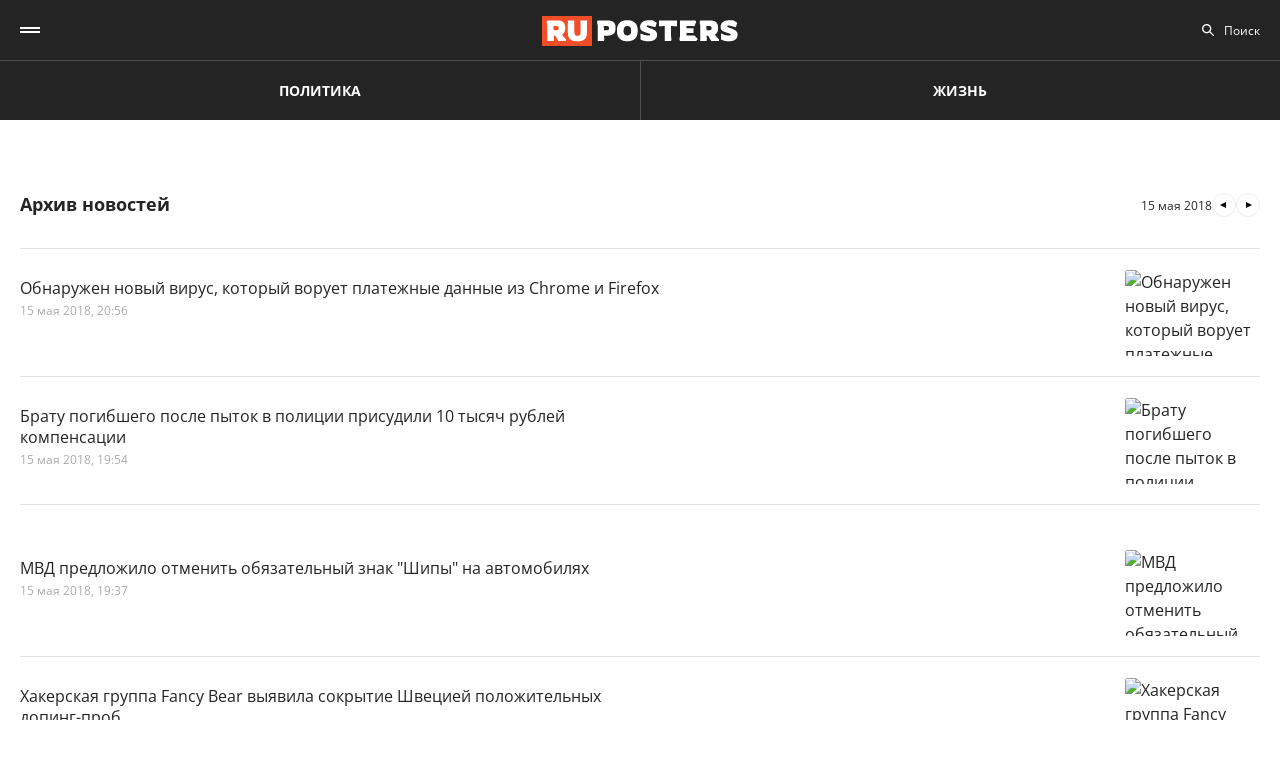

--- FILE ---
content_type: text/html; charset=UTF-8
request_url: https://ruposters.ru/news/15-05-2018
body_size: 12754
content:










<!DOCTYPE html>
<html lang="ru-RU">
<head>
<meta name="yandex-verification" content="57a3659728eb1edb" />
  <title>Архив важных событий дня за 15.05.2018: ruposters.ru</title>

    <link rel="manifest" href="/manifest.json">

  <link rel="apple-touch-icon" sizes="180x180" href="/images/favicon/apple-touch-icon.png">
  <link rel="icon" type="image/png" sizes="32x32" href="/images/favicon/favicon-32x32.png">
  <link rel="icon" type="image/png" sizes="16x16" href="/images/favicon/favicon-16x16.png">
  <link rel="manifest" href="/images/favicon/site.webmanifest">
  <link rel="mask-icon" href="/images/favicon/safari-pinned-tab.svg" color="#5bbad5">
  <link rel="shortcut icon" href="/images/favicon/favicon.ico">
  <meta name="msapplication-TileColor" content="#00aba9">
  <meta name="msapplication-config" content="/images/favicon/browserconfig.xml">
  <meta name="theme-color" content="#ffffff">

  <meta charset="UTF-8">
  <meta http-equiv="X-UA-Compatible" content="IE=edge">
  <meta name="viewport" content="width=device-width, initial-scale=1, maximum-scale=1">
  <meta name="robots" content="all" />
  <meta name="robots" content="max-image-preview:large" />
  <meta content="Ruposters.ru" property="og:site_name" />
  <link href="https://ruposters.ru/news/15-05-2018" rel="canonical">

      <meta property="og:title" content="Архив важных событий дня за 15.05.2018: ruposters.ru" />
    <meta property="og:url" content="https://ruposters.ru/news/15-05-2018" />
    <meta property="og:image" content="https://ruposters.ru/og-logo.jpg" />
          <meta property="og:description" content="Архив главных новостей за 15 мая 2018" />
      <meta property="description" content="Архив главных новостей за 15 мая 2018" />
      <meta name="description" content="Архив главных новостей за 15 мая 2018" />
      <meta name="twitter:description" content="Архив главных новостей за 15 мая 2018">
        <meta name="twitter:card" content="summary" />
    <meta name="twitter:title" content="Архив важных событий дня за 15.05.2018: ruposters.ru">
    <meta name="twitter:image" content="https://ruposters.ru/images/og-logo.png">
  
  <script src="/js/jquery-1.12.4.min.js"></script>
  <script src="/js/scroll-follow.js" defer></script>

  <!-- Yandex.RTB -->
  <script>
    window.widget_ads = window.widget_ads || []
    window.yaContextCb = window.yaContextCb || []
  </script>
  <!--script src="https://yandex.ru/ads/system/context.js" async></script-->
  
  <link href="/css/jquery-ui.min.css?ver1.0.8" rel="stylesheet">
<link href="/css/fonts.css?ver1.0.0" rel="stylesheet">
<link href="/css/jquery.custom-scrollbar.css?ver1.0.0" rel="stylesheet">
<link href="/css/redesign.css?ver1.3.3" rel="stylesheet">
<link href="/css/font-awesome.min.css?ver1.0.9" rel="stylesheet">
<link href="/css/slick.css?ver1.0.8" rel="stylesheet">
</head>
<body class=" archive">
  
  <div class="wrapper">
    <header class="header">
      <nav class="main-menu" role="navigation">
        
        <div class="container">
          <div class="header-wrap">
            <div class="burger">
              <a href="#" class="icon"></a>
            </div>
            <div class="logo">
              <a href="https://ruposters.ru/"></a>
            </div>
            <div class="header__types">
              <ul>
                <li>
                  <a href="https://ruposters.ru/news" class="politic">Политика</a>
                </li>
                <li>
                  <a href="https://ruposters.ru/news/life" class="life">Жизнь</a>
                </li>
              </ul>
            </div>
            <div class="header__category">
              <ul>
                <li><a href="https://ruposters.ru/news/12-01-2026">Лента новостей</a></li>
                                                                                        <li>
                      <a href="https://ruposters.ru/news/moscow">
                        Москва
                      </a>
                    </li>
                                                                        <li>
                      <a href="https://ruposters.ru/news/society">
                        Общество
                      </a>
                    </li>
                                                                                                          <li>
                      <a href="https://ruposters.ru/news/health">
                        Здоровье
                      </a>
                    </li>
                                                                                                                                                      </ul>
            </div>
            <div class="search">
              <div class="search-input">
                <input id="search" placeholder="Поиск" type="text" name="search">
              </div>
                          </div>
            <div class="social header-social">
                                                              <a rel="nofollow" href="http://vk.com/ruposters" target="_blank"><i class="fa fa-vk"></i></a>
                <a rel="nofollow" href="https://ok.ru/ruposters" target="_blank"><i class="fa fa-odnoklassniki"></i></a>
                                                          </div>
          </div>
        </div>
        <div class="dropdown">
                    <div class="sub-menu">
            <div class="container">
              <ul>
                <li><a href="https://ruposters.ru/news/12-01-2026">Лента новостей</a></li>
                                                      <li>
                      <a href="https://ruposters.ru/news/politics">
                        Политика
                      </a>
                    </li>
                                                                        <li>
                      <a href="https://ruposters.ru/news/moscow">
                        Москва
                      </a>
                    </li>
                                                                        <li>
                      <a href="https://ruposters.ru/news/society">
                        Общество
                      </a>
                    </li>
                                                                        <li>
                      <a href="https://ruposters.ru/news/money">
                        Деньги
                      </a>
                    </li>
                                                                        <li>
                      <a href="https://ruposters.ru/news/health">
                        Здоровье
                      </a>
                    </li>
                                                                        <li>
                      <a href="https://ruposters.ru/news/articles">
                        Статьи
                      </a>
                    </li>
                                                                                                          <li>
                      <a href="https://ruposters.ru/news/opinion">
                        Мнение
                      </a>
                    </li>
                                                  <li>
                  <a href="/authors">
                    Авторы
                  </a>
                </li>
              </ul>
            </div>
          </div>
                    <div class="dropdown__bottom">
            <div class="social">
                                              <a rel="nofollow" href="http://vk.com/ruposters" target="_blank"><i class="fa fa-vk"></i></a>
                <a rel="nofollow" href="https://ok.ru/ruposters" target="_blank"><i class="fa fa-odnoklassniki"></i></a>
                                          </div>
            <div class="dropdown__links">
              <ul>
                <li><a href="https://ruposters.ru/ads">Реклама</a></li>
                <li><a href="https://ruposters.ru/contacts">Контакты</a></li>
              </ul>
            </div>
          </div>

        </div>
      </nav>


    </header>
    
    
    <!-- Main -->
    <main role="main" class="main">
        
      




    <div class="banner hidden-on-adb banner-top">
        <!-- Yandex.RTB R-A-126039-20 -->
<script>
window.yaContextCb.push(() => {
    Ya.Context.AdvManager.render({
        "blockId": "R-A-126039-20",
        "type": "fullscreen",
        "platform": "touch"
    })
})
</script>
    </div>
<div class="container">
    <div class="archive-page">
        <div class="archive__main">
            <div class="archive-head">
                <h1>Архив новостей</h1>
                                <div class="archive-arrows">
                                            <a class="arrow arrow-prev" href="https://ruposters.ru/news/14-05-2018"></a>
                                        <span class="current-date">15 мая 2018</span>
                                            <a class="arrow arrow-next" href="https://ruposters.ru/news/16-05-2018"></a>
                                    </div>
            </div>
            <div class="archive__items polit" id="posts">
                                      <article class="item">
  <a href="https://ruposters.ru/news/15-05-2018/obnaruzhen-novii-virus">
    <div class="thumb">
      <picture>
        <source srcset="https://092cd778-c9ca-40be-85d8-8780bf6c77fd.selstorage.ru/newslead/9/958ab0d22ededdab9bbdb6e06391dd83.webp" type="image/webp">
        <source srcset="https://092cd778-c9ca-40be-85d8-8780bf6c77fd.selstorage.ru/newslead/9/958ab0d22ededdab9bbdb6e06391dd83.jpg" type="image/jpeg">
        <img src="https://092cd778-c9ca-40be-85d8-8780bf6c77fd.selstorage.ru/newslead/9/958ab0d22ededdab9bbdb6e06391dd83.jpg" alt="Обнаружен новый вирус, который ворует платежные данные из Chrome и Firefox" title="Обнаружен новый вирус, который ворует платежные данные из Chrome и Firefox">
      </picture>
    </div>
    <div class="caption">
      <span class="mark">
                                </span>
            <div class="item-title">Обнаружен новый вирус, который ворует платежные данные из Chrome и Firefox</div>
      <div class="data">
        <span>15 мая 2018, 20:56</span>
      </div>
    </div>
  </a>
</article>
      <article class="item">
  <a href="https://ruposters.ru/news/15-05-2018/bratu-kazantsa-prisudili">
    <div class="thumb">
      <picture>
        <source srcset="https://092cd778-c9ca-40be-85d8-8780bf6c77fd.selstorage.ru/newslead/4/4fd100ec2417f7f5701e2a9cb08b5a7f.webp" type="image/webp">
        <source srcset="https://092cd778-c9ca-40be-85d8-8780bf6c77fd.selstorage.ru/newslead/4/4fd100ec2417f7f5701e2a9cb08b5a7f.jpg" type="image/jpeg">
        <img src="https://092cd778-c9ca-40be-85d8-8780bf6c77fd.selstorage.ru/newslead/4/4fd100ec2417f7f5701e2a9cb08b5a7f.jpg" alt="Брату погибшего после пыток в полиции присудили 10 тысяч рублей компенсации " title="Брату погибшего после пыток в полиции присудили 10 тысяч рублей компенсации ">
      </picture>
    </div>
    <div class="caption">
      <span class="mark">
                                </span>
            <div class="item-title">Брату погибшего после пыток в полиции присудили 10 тысяч рублей компенсации </div>
      <div class="data">
        <span>15 мая 2018, 19:54</span>
      </div>
    </div>
  </a>
</article>
      <!-- Yandex.RTB R-A-126039-18 -->
<div id="yandex_rtb_R-A-126039-18-1"></div>
<script>
window.yaContextCb.push(()=>{
	Ya.Context.AdvManager.render({
		"blockId": "R-A-126039-18",
		"renderTo": "yandex_rtb_R-A-126039-18-1",
               pageNumber: 1
	})
})
</script>
      <article class="item">
  <a href="https://ruposters.ru/news/15-05-2018/predlozhilo-otmenit-obyazatelnii-shipi">
    <div class="thumb">
      <picture>
        <source srcset="https://092cd778-c9ca-40be-85d8-8780bf6c77fd.selstorage.ru/newslead/f/fe62bec18884e93fa59d3c5feb703270.webp" type="image/webp">
        <source srcset="https://092cd778-c9ca-40be-85d8-8780bf6c77fd.selstorage.ru/newslead/f/fe62bec18884e93fa59d3c5feb703270.jpg" type="image/jpeg">
        <img src="https://092cd778-c9ca-40be-85d8-8780bf6c77fd.selstorage.ru/newslead/f/fe62bec18884e93fa59d3c5feb703270.jpg" alt="МВД предложило отменить обязательный знак &quot;Шипы&quot; на автомобилях" title="МВД предложило отменить обязательный знак &quot;Шипы&quot; на автомобилях">
      </picture>
    </div>
    <div class="caption">
      <span class="mark">
                                </span>
            <div class="item-title">МВД предложило отменить обязательный знак "Шипы" на автомобилях</div>
      <div class="data">
        <span>15 мая 2018, 19:37</span>
      </div>
    </div>
  </a>
</article>
      <article class="item">
  <a href="https://ruposters.ru/news/15-05-2018/hakerskaya-gruppa-viyavila">
    <div class="thumb">
      <picture>
        <source srcset="https://092cd778-c9ca-40be-85d8-8780bf6c77fd.selstorage.ru/newslead/9/9ee3b4f90bd0401b9e74b9b3f930a220.webp" type="image/webp">
        <source srcset="https://092cd778-c9ca-40be-85d8-8780bf6c77fd.selstorage.ru/newslead/9/9ee3b4f90bd0401b9e74b9b3f930a220.jpg" type="image/jpeg">
        <img src="https://092cd778-c9ca-40be-85d8-8780bf6c77fd.selstorage.ru/newslead/9/9ee3b4f90bd0401b9e74b9b3f930a220.jpg" alt="Хакерская группа Fancy Bear выявила сокрытие Швецией положительных допинг-проб" title="Хакерская группа Fancy Bear выявила сокрытие Швецией положительных допинг-проб">
      </picture>
    </div>
    <div class="caption">
      <span class="mark">
                                </span>
            <div class="item-title">Хакерская группа Fancy Bear выявила сокрытие Швецией положительных допинг-проб</div>
      <div class="data">
        <span>15 мая 2018, 19:22</span>
      </div>
    </div>
  </a>
</article>
      <article class="item">
  <a href="https://ruposters.ru/news/15-05-2018/turtsiya-poprosila-posla-izrailya">
    <div class="thumb">
      <picture>
        <source srcset="https://092cd778-c9ca-40be-85d8-8780bf6c77fd.selstorage.ru/newslead/b/b1463228abc06dbae0b374ba95dd5f86.webp" type="image/webp">
        <source srcset="https://092cd778-c9ca-40be-85d8-8780bf6c77fd.selstorage.ru/newslead/b/b1463228abc06dbae0b374ba95dd5f86.jpg" type="image/jpeg">
        <img src="https://092cd778-c9ca-40be-85d8-8780bf6c77fd.selstorage.ru/newslead/b/b1463228abc06dbae0b374ba95dd5f86.jpg" alt="Турция попросила посла Израиля покинуть страну" title="Турция попросила посла Израиля покинуть страну">
      </picture>
    </div>
    <div class="caption">
      <span class="mark">
                                </span>
            <div class="item-title">Турция попросила посла Израиля покинуть страну</div>
      <div class="data">
        <span>15 мая 2018, 19:17</span>
      </div>
    </div>
  </a>
</article>
      <article class="item">
  <a href="https://ruposters.ru/news/15-05-2018/minpromtorg-podgotovil-zakon">
    <div class="thumb">
      <picture>
        <source srcset="https://092cd778-c9ca-40be-85d8-8780bf6c77fd.selstorage.ru/newslead/0/0f20247cdf1e54c1efe3d5e5cc8fc6ae.webp" type="image/webp">
        <source srcset="https://092cd778-c9ca-40be-85d8-8780bf6c77fd.selstorage.ru/newslead/0/0f20247cdf1e54c1efe3d5e5cc8fc6ae.jpg" type="image/jpeg">
        <img src="https://092cd778-c9ca-40be-85d8-8780bf6c77fd.selstorage.ru/newslead/0/0f20247cdf1e54c1efe3d5e5cc8fc6ae.jpg" alt="Минпромторг подготовил закон о продуктовых карточках" title="Минпромторг подготовил закон о продуктовых карточках">
      </picture>
    </div>
    <div class="caption">
      <span class="mark">
                                </span>
            <div class="item-title">Минпромторг подготовил закон о продуктовых карточках</div>
      <div class="data">
        <span>15 мая 2018, 18:58</span>
      </div>
    </div>
  </a>
</article>
      <article class="item">
  <a href="https://ruposters.ru/news/15-05-2018/sledstvennii-komitet-poobeschal-doprosit">
    <div class="thumb">
      <picture>
        <source srcset="https://092cd778-c9ca-40be-85d8-8780bf6c77fd.selstorage.ru/newslead/1/130b7147da50a581064fdc55365c938a.webp" type="image/webp">
        <source srcset="https://092cd778-c9ca-40be-85d8-8780bf6c77fd.selstorage.ru/newslead/1/130b7147da50a581064fdc55365c938a.jpg" type="image/jpeg">
        <img src="https://092cd778-c9ca-40be-85d8-8780bf6c77fd.selstorage.ru/newslead/1/130b7147da50a581064fdc55365c938a.jpg" alt="Следственный комитет пообещал допросить Зеппельта по прибытии в Россию" title="Следственный комитет пообещал допросить Зеппельта по прибытии в Россию">
      </picture>
    </div>
    <div class="caption">
      <span class="mark">
                                </span>
            <div class="item-title">Следственный комитет пообещал допросить Зеппельта по прибытии в Россию</div>
      <div class="data">
        <span>15 мая 2018, 18:31</span>
      </div>
    </div>
  </a>
</article>
      <article class="item">
  <a href="https://ruposters.ru/news/15-05-2018/napomnili-posti-ukraintsev">
    <div class="thumb">
      <picture>
        <source srcset="https://092cd778-c9ca-40be-85d8-8780bf6c77fd.selstorage.ru/newslead/e/e2c1166b8b6db72f44e0703caeb3ec98.webp" type="image/webp">
        <source srcset="https://092cd778-c9ca-40be-85d8-8780bf6c77fd.selstorage.ru/newslead/e/e2c1166b8b6db72f44e0703caeb3ec98.jpg" type="image/jpeg">
        <img src="https://092cd778-c9ca-40be-85d8-8780bf6c77fd.selstorage.ru/newslead/e/e2c1166b8b6db72f44e0703caeb3ec98.jpg" alt="В сети вспомнили посты украинцев о невозможности построить Крымский мост" title="В сети вспомнили посты украинцев о невозможности построить Крымский мост">
      </picture>
    </div>
    <div class="caption">
      <span class="mark">
                                </span>
            <div class="item-title">В сети вспомнили посты украинцев о невозможности построить Крымский мост</div>
      <div class="data">
        <span>15 мая 2018, 18:25</span>
      </div>
    </div>
  </a>
</article>
        <!-- Yandex.RTB R-A-126039-19 -->
<div id="yandex_rtb_R-A-126039-19-1"></div>
<script>
window.yaContextCb.push(()=>{
	Ya.Context.AdvManager.render({
		"blockId": "R-A-126039-19",
		"renderTo": "yandex_rtb_R-A-126039-19-1",
               pageNumber: 1
	})
})
</script>
    <article class="item">
  <a href="https://ruposters.ru/news/15-05-2018/dalailama-lenin-izvratil-idei-marksa">
    <div class="thumb">
      <picture>
        <source srcset="https://092cd778-c9ca-40be-85d8-8780bf6c77fd.selstorage.ru/newslead/a/abf702e94b549aeccbb349b4ef8e5f1e.webp" type="image/webp">
        <source srcset="https://092cd778-c9ca-40be-85d8-8780bf6c77fd.selstorage.ru/newslead/a/abf702e94b549aeccbb349b4ef8e5f1e.jpg" type="image/jpeg">
        <img src="https://092cd778-c9ca-40be-85d8-8780bf6c77fd.selstorage.ru/newslead/a/abf702e94b549aeccbb349b4ef8e5f1e.jpg" alt="Далай-лама: Ленин извратил идеи Маркса, но его можно понять" title="Далай-лама: Ленин извратил идеи Маркса, но его можно понять">
      </picture>
    </div>
    <div class="caption">
      <span class="mark">
                                </span>
            <div class="item-title">Далай-лама: Ленин извратил идеи Маркса, но его можно понять</div>
      <div class="data">
        <span>15 мая 2018, 18:11</span>
      </div>
    </div>
  </a>
</article>
      <article class="item">
  <a href="https://ruposters.ru/news/15-05-2018/obvinil-provotsirovanii-stolknovenii">
    <div class="thumb">
      <picture>
        <source srcset="https://092cd778-c9ca-40be-85d8-8780bf6c77fd.selstorage.ru/newslead/a/a0d1520b6e425988442f340ec2f3766b.webp" type="image/webp">
        <source srcset="https://092cd778-c9ca-40be-85d8-8780bf6c77fd.selstorage.ru/newslead/a/a0d1520b6e425988442f340ec2f3766b.jpg" type="image/jpeg">
        <img src="https://092cd778-c9ca-40be-85d8-8780bf6c77fd.selstorage.ru/newslead/a/a0d1520b6e425988442f340ec2f3766b.jpg" alt="МИД Швеции обвинил США в провоцировании столкновений в Палестине" title="МИД Швеции обвинил США в провоцировании столкновений в Палестине">
      </picture>
    </div>
    <div class="caption">
      <span class="mark">
                                </span>
            <div class="item-title">МИД Швеции обвинил США в провоцировании столкновений в Палестине</div>
      <div class="data">
        <span>15 мая 2018, 18:10</span>
      </div>
    </div>
  </a>
</article>
      <article class="item life">
  <a href="https://ruposters.ru/news/15-05-2018/buzova-otkrila-restoran">
    <div class="thumb">
      <picture>
        <source srcset="https://092cd778-c9ca-40be-85d8-8780bf6c77fd.selstorage.ru/newslead/f/f04112a7bdfeae7e46829a7727f60bf5.webp" type="image/webp">
        <source srcset="https://092cd778-c9ca-40be-85d8-8780bf6c77fd.selstorage.ru/newslead/f/f04112a7bdfeae7e46829a7727f60bf5.jpg" type="image/jpeg">
        <img src="https://092cd778-c9ca-40be-85d8-8780bf6c77fd.selstorage.ru/newslead/f/f04112a7bdfeae7e46829a7727f60bf5.jpg" alt="&quot;Попахивает сектой&quot;: В сети раскритиковали ресторан Бузовой, все стены которого увешаны ее портретами" title="&quot;Попахивает сектой&quot;: В сети раскритиковали ресторан Бузовой, все стены которого увешаны ее портретами">
      </picture>
    </div>
    <div class="caption">
      <span class="mark">
                                </span>
            <div class="item-title">"Попахивает сектой": В сети раскритиковали ресторан Бузовой, все стены которого увешаны ее портретами</div>
      <div class="data">
        <span>15 мая 2018, 17:52</span>
      </div>
    </div>
  </a>
</article>
      <article class="item">
  <a href="https://ruposters.ru/news/15-05-2018/vlast-menshinstv">
    <div class="thumb">
      <picture>
        <source srcset="https://092cd778-c9ca-40be-85d8-8780bf6c77fd.selstorage.ru/newslead/3/396bb5a9f5ded646f4db98e94d0e3cf0.webp" type="image/webp">
        <source srcset="https://092cd778-c9ca-40be-85d8-8780bf6c77fd.selstorage.ru/newslead/3/396bb5a9f5ded646f4db98e94d0e3cf0.jpg" type="image/jpeg">
        <img src="https://092cd778-c9ca-40be-85d8-8780bf6c77fd.selstorage.ru/newslead/3/396bb5a9f5ded646f4db98e94d0e3cf0.jpg" alt="Власть меньшинств: как реагировать на требования обиженных извиняться " title="Власть меньшинств: как реагировать на требования обиженных извиняться ">
      </picture>
    </div>
    <div class="caption">
      <span class="mark">
                                </span>
            <div class="item-title">Власть меньшинств: как реагировать на требования обиженных извиняться </div>
      <div class="data">
        <span>15 мая 2018, 17:09</span>
      </div>
    </div>
  </a>
</article>
      <article class="item">
  <a href="https://ruposters.ru/news/15-05-2018/savchenko-poprosilas-rossiiskuyu-tyurmu">
    <div class="thumb">
      <picture>
        <source srcset="https://092cd778-c9ca-40be-85d8-8780bf6c77fd.selstorage.ru/newslead/2/2d0106fb3bf7136041063042476efdda.webp" type="image/webp">
        <source srcset="https://092cd778-c9ca-40be-85d8-8780bf6c77fd.selstorage.ru/newslead/2/2d0106fb3bf7136041063042476efdda.jpg" type="image/jpeg">
        <img src="https://092cd778-c9ca-40be-85d8-8780bf6c77fd.selstorage.ru/newslead/2/2d0106fb3bf7136041063042476efdda.jpg" alt="Савченко попросилась обратно в российскую тюрьму" title="Савченко попросилась обратно в российскую тюрьму">
      </picture>
    </div>
    <div class="caption">
      <span class="mark">
                                </span>
            <div class="item-title">Савченко попросилась обратно в российскую тюрьму</div>
      <div class="data">
        <span>15 мая 2018, 17:08</span>
      </div>
    </div>
  </a>
</article>
      <article class="item">
  <a href="https://ruposters.ru/news/15-05-2018/tezkaarendator-prodala-kvartiru">
    <div class="thumb">
      <picture>
        <source srcset="https://092cd778-c9ca-40be-85d8-8780bf6c77fd.selstorage.ru/newslead/6/6e40e8df5375ed131b8e380dd7f8c46c.webp" type="image/webp">
        <source srcset="https://092cd778-c9ca-40be-85d8-8780bf6c77fd.selstorage.ru/newslead/6/6e40e8df5375ed131b8e380dd7f8c46c.jpg" type="image/jpeg">
        <img src="https://092cd778-c9ca-40be-85d8-8780bf6c77fd.selstorage.ru/newslead/6/6e40e8df5375ed131b8e380dd7f8c46c.jpg" alt="На Урале женщина сняла квартиру и продала ее, оказавшись тезкой собственницы" title="На Урале женщина сняла квартиру и продала ее, оказавшись тезкой собственницы">
      </picture>
    </div>
    <div class="caption">
      <span class="mark">
                                </span>
            <div class="item-title">На Урале женщина сняла квартиру и продала ее, оказавшись тезкой собственницы</div>
      <div class="data">
        <span>15 мая 2018, 16:35</span>
      </div>
    </div>
  </a>
</article>
      <article class="item life">
  <a href="https://ruposters.ru/news/15-05-2018/skandalnoe-intervyu-decla">
    <div class="thumb">
      <picture>
        <source srcset="https://092cd778-c9ca-40be-85d8-8780bf6c77fd.selstorage.ru/newslead/b/b1538faf11adfd05f27c55bfc2fb5ac0.webp" type="image/webp">
        <source srcset="https://092cd778-c9ca-40be-85d8-8780bf6c77fd.selstorage.ru/newslead/b/b1538faf11adfd05f27c55bfc2fb5ac0.jpg" type="image/jpeg">
        <img src="https://092cd778-c9ca-40be-85d8-8780bf6c77fd.selstorage.ru/newslead/b/b1538faf11adfd05f27c55bfc2fb5ac0.jpg" alt="&quot;Пусть ребенок делает, что хочет, только в жопу не долбится&quot;: Децл дал скандальное интервью" title="&quot;Пусть ребенок делает, что хочет, только в жопу не долбится&quot;: Децл дал скандальное интервью">
      </picture>
    </div>
    <div class="caption">
      <span class="mark">
                                </span>
            <div class="item-title">"Пусть ребенок делает, что хочет, только в жопу не долбится": Децл дал скандальное интервью</div>
      <div class="data">
        <span>15 мая 2018, 16:13</span>
      </div>
    </div>
  </a>
</article>
      <article class="item">
  <a href="https://ruposters.ru/news/15-05-2018/vidast-zeppeltu-raboti-chm">
    <div class="thumb">
      <picture>
        <source srcset="https://092cd778-c9ca-40be-85d8-8780bf6c77fd.selstorage.ru/newslead/6/65aa4d351b9da6d5780f37bc54fc7e75.webp" type="image/webp">
        <source srcset="https://092cd778-c9ca-40be-85d8-8780bf6c77fd.selstorage.ru/newslead/6/65aa4d351b9da6d5780f37bc54fc7e75.jpg" type="image/jpeg">
        <img src="https://092cd778-c9ca-40be-85d8-8780bf6c77fd.selstorage.ru/newslead/6/65aa4d351b9da6d5780f37bc54fc7e75.jpg" alt="Россия выдаст визу Зеппельту для работы на ЧМ-2018" title="Россия выдаст визу Зеппельту для работы на ЧМ-2018">
      </picture>
    </div>
    <div class="caption">
      <span class="mark">
                                </span>
            <div class="item-title">Россия выдаст визу Зеппельту для работы на ЧМ-2018</div>
      <div class="data">
        <span>15 мая 2018, 16:00</span>
      </div>
    </div>
  </a>
</article>
      <article class="item">
  <a href="https://ruposters.ru/news/15-05-2018/nashli-bumagi-lichnimi-dannimi">
    <div class="thumb">
      <picture>
        <source srcset="https://092cd778-c9ca-40be-85d8-8780bf6c77fd.selstorage.ru/newslead/c/c7d6eff7a7479dacd7abb819b5f37255.webp" type="image/webp">
        <source srcset="https://092cd778-c9ca-40be-85d8-8780bf6c77fd.selstorage.ru/newslead/c/c7d6eff7a7479dacd7abb819b5f37255.jpg" type="image/jpeg">
        <img src="https://092cd778-c9ca-40be-85d8-8780bf6c77fd.selstorage.ru/newslead/c/c7d6eff7a7479dacd7abb819b5f37255.jpg" alt="В Екатеринбурге на помойке нашли бумаги с личными данными клиентов банка" title="В Екатеринбурге на помойке нашли бумаги с личными данными клиентов банка">
      </picture>
    </div>
    <div class="caption">
      <span class="mark">
                                </span>
            <div class="item-title">В Екатеринбурге на помойке нашли бумаги с личными данными клиентов банка</div>
      <div class="data">
        <span>15 мая 2018, 15:23</span>
      </div>
    </div>
  </a>
</article>
      <article class="item life">
  <a href="https://ruposters.ru/news/15-05-2018/pochemu-umer-balabanov">
    <div class="thumb">
      <picture>
        <source srcset="https://092cd778-c9ca-40be-85d8-8780bf6c77fd.selstorage.ru/newslead/9/98d1a885c2ecae33ee252725783ca765.webp" type="image/webp">
        <source srcset="https://092cd778-c9ca-40be-85d8-8780bf6c77fd.selstorage.ru/newslead/9/98d1a885c2ecae33ee252725783ca765.jpg" type="image/jpeg">
        <img src="https://092cd778-c9ca-40be-85d8-8780bf6c77fd.selstorage.ru/newslead/9/98d1a885c2ecae33ee252725783ca765.jpg" alt="Вдова Балабанова рассказала Дудю, почему не стала спасать мужа от смертельного пьянства" title="Вдова Балабанова рассказала Дудю, почему не стала спасать мужа от смертельного пьянства">
      </picture>
    </div>
    <div class="caption">
      <span class="mark">
                                </span>
            <div class="item-title">Вдова Балабанова рассказала Дудю, почему не стала спасать мужа от смертельного пьянства</div>
      <div class="data">
        <span>15 мая 2018, 15:20</span>
      </div>
    </div>
  </a>
</article>
      <article class="item">
  <a href="https://ruposters.ru/news/15-05-2018/razrabativaet-sanktsii-protiv-rossii-irana">
    <div class="thumb">
      <picture>
        <source srcset="https://092cd778-c9ca-40be-85d8-8780bf6c77fd.selstorage.ru/newslead/8/8c9e0af167db1cc448ddee56f3193f59.webp" type="image/webp">
        <source srcset="https://092cd778-c9ca-40be-85d8-8780bf6c77fd.selstorage.ru/newslead/8/8c9e0af167db1cc448ddee56f3193f59.jpg" type="image/jpeg">
        <img src="https://092cd778-c9ca-40be-85d8-8780bf6c77fd.selstorage.ru/newslead/8/8c9e0af167db1cc448ddee56f3193f59.jpg" alt="Принцип &quot;черных списков&quot;: кто и как разрабатывает санкции против России и Ирана " title="Принцип &quot;черных списков&quot;: кто и как разрабатывает санкции против России и Ирана ">
      </picture>
    </div>
    <div class="caption">
      <span class="mark">
                                </span>
            <div class="item-title">Принцип "черных списков": кто и как разрабатывает санкции против России и Ирана </div>
      <div class="data">
        <span>15 мая 2018, 15:13</span>
      </div>
    </div>
  </a>
</article>
      <article class="item">
  <a href="https://ruposters.ru/news/15-05-2018/putin-otkril-krimskii-most">
    <div class="thumb">
      <picture>
        <source srcset="https://092cd778-c9ca-40be-85d8-8780bf6c77fd.selstorage.ru/newslead/7/7cb8645360471238f03e768434e6d60d.webp" type="image/webp">
        <source srcset="https://092cd778-c9ca-40be-85d8-8780bf6c77fd.selstorage.ru/newslead/7/7cb8645360471238f03e768434e6d60d.jpg" type="image/jpeg">
        <img src="https://092cd778-c9ca-40be-85d8-8780bf6c77fd.selstorage.ru/newslead/7/7cb8645360471238f03e768434e6d60d.jpg" alt="Путин торжественно открыл Крымский мост" title="Путин торжественно открыл Крымский мост">
      </picture>
    </div>
    <div class="caption">
      <span class="mark">
                                </span>
            <div class="item-title">Путин торжественно открыл Крымский мост</div>
      <div class="data">
        <span>15 мая 2018, 15:08</span>
      </div>
    </div>
  </a>
</article>
      <article class="item">
  <a href="https://ruposters.ru/news/15-05-2018/zapretit-import-kartofelya">
    <div class="thumb">
      <picture>
        <source srcset="https://092cd778-c9ca-40be-85d8-8780bf6c77fd.selstorage.ru/newslead/4/43e16f38c29f7b6061c2bd6740df351a.webp" type="image/webp">
        <source srcset="https://092cd778-c9ca-40be-85d8-8780bf6c77fd.selstorage.ru/newslead/4/43e16f38c29f7b6061c2bd6740df351a.jpg" type="image/jpeg">
        <img src="https://092cd778-c9ca-40be-85d8-8780bf6c77fd.selstorage.ru/newslead/4/43e16f38c29f7b6061c2bd6740df351a.jpg" alt="В России предложили запретить импорт картофеля фри" title="В России предложили запретить импорт картофеля фри">
      </picture>
    </div>
    <div class="caption">
      <span class="mark">
                                </span>
            <div class="item-title">В России предложили запретить импорт картофеля фри</div>
      <div class="data">
        <span>15 мая 2018, 14:42</span>
      </div>
    </div>
  </a>
</article>
      <article class="item">
  <a href="https://ruposters.ru/news/15-05-2018/litovskaya-prokuratura-poprosila">
    <div class="thumb">
      <picture>
        <source srcset="https://092cd778-c9ca-40be-85d8-8780bf6c77fd.selstorage.ru/newslead/1/1cbbb5b46da7438f0d9720689c132637.webp" type="image/webp">
        <source srcset="https://092cd778-c9ca-40be-85d8-8780bf6c77fd.selstorage.ru/newslead/1/1cbbb5b46da7438f0d9720689c132637.jpg" type="image/jpeg">
        <img src="https://092cd778-c9ca-40be-85d8-8780bf6c77fd.selstorage.ru/newslead/1/1cbbb5b46da7438f0d9720689c132637.jpg" alt="Литовская прокуратура попросила пожизненный срок для экс-министра обороны СССР" title="Литовская прокуратура попросила пожизненный срок для экс-министра обороны СССР">
      </picture>
    </div>
    <div class="caption">
      <span class="mark">
                                </span>
            <div class="item-title">Литовская прокуратура попросила пожизненный срок для экс-министра обороны СССР</div>
      <div class="data">
        <span>15 мая 2018, 14:32</span>
      </div>
    </div>
  </a>
</article>
      <!-- Yandex.RTB R-A-126039-18 -->
<div id="yandex_rtb_R-A-126039-18-2"></div>
<script>
window.yaContextCb.push(()=>{
	Ya.Context.AdvManager.render({
		"blockId": "R-A-126039-18",
		"renderTo": "yandex_rtb_R-A-126039-18-2",
               pageNumber: 2
	})
})
</script>
      <article class="item">
  <a href="https://ruposters.ru/news/15-05-2018/armii-rossiya-poyavitsya-novii-ubiitsa-avianostsev">
    <div class="thumb">
      <picture>
        <source srcset="https://092cd778-c9ca-40be-85d8-8780bf6c77fd.selstorage.ru/newslead/8/8eb10e7469d517a437ff7e7d060495bc.webp" type="image/webp">
        <source srcset="https://092cd778-c9ca-40be-85d8-8780bf6c77fd.selstorage.ru/newslead/8/8eb10e7469d517a437ff7e7d060495bc.jpg" type="image/jpeg">
        <img src="https://092cd778-c9ca-40be-85d8-8780bf6c77fd.selstorage.ru/newslead/8/8eb10e7469d517a437ff7e7d060495bc.jpg" alt="У армии Россия появится новый &quot;убийца авианосцев&quot;" title="У армии Россия появится новый &quot;убийца авианосцев&quot;">
      </picture>
    </div>
    <div class="caption">
      <span class="mark">
                                </span>
            <div class="item-title">У армии Россия появится новый "убийца авианосцев"</div>
      <div class="data">
        <span>15 мая 2018, 14:09</span>
      </div>
    </div>
  </a>
</article>
      <article class="item life">
  <a href="https://ruposters.ru/news/15-05-2018/netta-gay-parad">
    <div class="thumb">
      <picture>
        <source srcset="https://092cd778-c9ca-40be-85d8-8780bf6c77fd.selstorage.ru/newslead/0/08bde81a8fe91245902ba4dfa8f5b1ee.webp" type="image/webp">
        <source srcset="https://092cd778-c9ca-40be-85d8-8780bf6c77fd.selstorage.ru/newslead/0/08bde81a8fe91245902ba4dfa8f5b1ee.jpg" type="image/jpeg">
        <img src="https://092cd778-c9ca-40be-85d8-8780bf6c77fd.selstorage.ru/newslead/0/08bde81a8fe91245902ba4dfa8f5b1ee.jpg" alt="Победительница &quot;Евровидения-2018&quot; Нетта отказалась от поездки в Россию ради гей-парада в Израиле" title="Победительница &quot;Евровидения-2018&quot; Нетта отказалась от поездки в Россию ради гей-парада в Израиле">
      </picture>
    </div>
    <div class="caption">
      <span class="mark">
                                </span>
            <div class="item-title">Победительница "Евровидения-2018" Нетта отказалась от поездки в Россию ради гей-парада в Израиле</div>
      <div class="data">
        <span>15 мая 2018, 14:04</span>
      </div>
    </div>
  </a>
</article>
      <article class="item">
  <a href="https://ruposters.ru/news/15-05-2018/frantsii-raskritikoval-slova">
    <div class="thumb">
      <picture>
        <source srcset="https://092cd778-c9ca-40be-85d8-8780bf6c77fd.selstorage.ru/newslead/d/d95ed3c8dec191590ae97ef53f377cd2.webp" type="image/webp">
        <source srcset="https://092cd778-c9ca-40be-85d8-8780bf6c77fd.selstorage.ru/newslead/d/d95ed3c8dec191590ae97ef53f377cd2.jpg" type="image/jpeg">
        <img src="https://092cd778-c9ca-40be-85d8-8780bf6c77fd.selstorage.ru/newslead/d/d95ed3c8dec191590ae97ef53f377cd2.jpg" alt="МИД Франции жестко раскритиковал слова &quot;диктатора&quot; Кадырова о нападении в Париже" title="МИД Франции жестко раскритиковал слова &quot;диктатора&quot; Кадырова о нападении в Париже">
      </picture>
    </div>
    <div class="caption">
      <span class="mark">
                                </span>
            <div class="item-title">МИД Франции жестко раскритиковал слова "диктатора" Кадырова о нападении в Париже</div>
      <div class="data">
        <span>15 мая 2018, 13:20</span>
      </div>
    </div>
  </a>
</article>
      <article class="item">
  <a href="https://ruposters.ru/news/15-05-2018/minoboroni-chehii-uvolilo-direktora">
    <div class="thumb">
      <picture>
        <source srcset="https://092cd778-c9ca-40be-85d8-8780bf6c77fd.selstorage.ru/newslead/9/946b1320f26e247b3cb631227b6837b1.webp" type="image/webp">
        <source srcset="https://092cd778-c9ca-40be-85d8-8780bf6c77fd.selstorage.ru/newslead/9/946b1320f26e247b3cb631227b6837b1.jpg" type="image/jpeg">
        <img src="https://092cd778-c9ca-40be-85d8-8780bf6c77fd.selstorage.ru/newslead/9/946b1320f26e247b3cb631227b6837b1.jpg" alt="Минобороны Чехии уволило директора военного института, где тестировали &quot;Новичок&quot;" title="Минобороны Чехии уволило директора военного института, где тестировали &quot;Новичок&quot;">
      </picture>
    </div>
    <div class="caption">
      <span class="mark">
                                </span>
            <div class="item-title">Минобороны Чехии уволило директора военного института, где тестировали "Новичок"</div>
      <div class="data">
        <span>15 мая 2018, 13:07</span>
      </div>
    </div>
  </a>
</article>
      <article class="item life">
  <a href="https://ruposters.ru/news/15-05-2018/sbornaya-turtsii-tekvondo-sex">
    <div class="thumb">
      <picture>
        <source srcset="https://092cd778-c9ca-40be-85d8-8780bf6c77fd.selstorage.ru/newslead/1/165450d6116c9c64bb9da38aa5386cc0.webp" type="image/webp">
        <source srcset="https://092cd778-c9ca-40be-85d8-8780bf6c77fd.selstorage.ru/newslead/1/165450d6116c9c64bb9da38aa5386cc0.jpg" type="image/jpeg">
        <img src="https://092cd778-c9ca-40be-85d8-8780bf6c77fd.selstorage.ru/newslead/1/165450d6116c9c64bb9da38aa5386cc0.jpg" alt="Сборная Турции по тхэквондо занялась групповым сексом и выложила фото в интернет" title="Сборная Турции по тхэквондо занялась групповым сексом и выложила фото в интернет">
      </picture>
    </div>
    <div class="caption">
      <span class="mark">
                                </span>
            <div class="item-title">Сборная Турции по тхэквондо занялась групповым сексом и выложила фото в интернет</div>
      <div class="data">
        <span>15 мая 2018, 13:04</span>
      </div>
    </div>
  </a>
</article>
      <article class="item">
  <a href="https://ruposters.ru/news/15-05-2018/poperechnomu-zapretili-vezd-ukrainu">
    <div class="thumb">
      <picture>
        <source srcset="https://092cd778-c9ca-40be-85d8-8780bf6c77fd.selstorage.ru/newslead/1/1b6c8004989c41e8aa257e689c3e2fa4.webp" type="image/webp">
        <source srcset="https://092cd778-c9ca-40be-85d8-8780bf6c77fd.selstorage.ru/newslead/1/1b6c8004989c41e8aa257e689c3e2fa4.jpg" type="image/jpeg">
        <img src="https://092cd778-c9ca-40be-85d8-8780bf6c77fd.selstorage.ru/newslead/1/1b6c8004989c41e8aa257e689c3e2fa4.jpg" alt="Даниле Поперечному запретили въезд на Украину" title="Даниле Поперечному запретили въезд на Украину">
      </picture>
    </div>
    <div class="caption">
      <span class="mark">
                                </span>
            <div class="item-title">Даниле Поперечному запретили въезд на Украину</div>
      <div class="data">
        <span>15 мая 2018, 12:55</span>
      </div>
    </div>
  </a>
</article>
        <!-- Yandex.RTB R-A-126039-19 -->
<div id="yandex_rtb_R-A-126039-19-2"></div>
<script>
window.yaContextCb.push(()=>{
	Ya.Context.AdvManager.render({
		"blockId": "R-A-126039-19",
		"renderTo": "yandex_rtb_R-A-126039-19-2",
               pageNumber: 2
	})
})
</script>
    <article class="item">
  <a href="https://ruposters.ru/news/15-05-2018/vashington-opravdal-deistviya-armii">
    <div class="thumb">
      <picture>
        <source srcset="https://092cd778-c9ca-40be-85d8-8780bf6c77fd.selstorage.ru/newslead/6/6f1f7f8a502d7fd514d9bcda0e175470.webp" type="image/webp">
        <source srcset="https://092cd778-c9ca-40be-85d8-8780bf6c77fd.selstorage.ru/newslead/6/6f1f7f8a502d7fd514d9bcda0e175470.jpg" type="image/jpeg">
        <img src="https://092cd778-c9ca-40be-85d8-8780bf6c77fd.selstorage.ru/newslead/6/6f1f7f8a502d7fd514d9bcda0e175470.jpg" alt="Вашингтон оправдал действия израильской армии в секторе Газа " title="Вашингтон оправдал действия израильской армии в секторе Газа ">
      </picture>
    </div>
    <div class="caption">
      <span class="mark">
                                </span>
            <div class="item-title">Вашингтон оправдал действия израильской армии в секторе Газа </div>
      <div class="data">
        <span>15 мая 2018, 12:43</span>
      </div>
    </div>
  </a>
</article>
      <article class="item">
  <a href="https://ruposters.ru/news/15-05-2018/sozhgli-plakat-nikogda-sgorim">
    <div class="thumb">
      <picture>
        <source srcset="https://092cd778-c9ca-40be-85d8-8780bf6c77fd.selstorage.ru/newslead/6/62fd3b7187f9931da1bac35240e1286a.webp" type="image/webp">
        <source srcset="https://092cd778-c9ca-40be-85d8-8780bf6c77fd.selstorage.ru/newslead/6/62fd3b7187f9931da1bac35240e1286a.png" type="image/jpeg">
        <img src="https://092cd778-c9ca-40be-85d8-8780bf6c77fd.selstorage.ru/newslead/6/62fd3b7187f9931da1bac35240e1286a.png" alt="Польские фанаты случайно спалили плакат &quot;Мы никогда не сгорим&quot;" title="Польские фанаты случайно спалили плакат &quot;Мы никогда не сгорим&quot;">
      </picture>
    </div>
    <div class="caption">
      <span class="mark">
                                </span>
            <div class="item-title">Польские фанаты случайно спалили плакат "Мы никогда не сгорим"</div>
      <div class="data">
        <span>15 мая 2018, 12:23</span>
      </div>
    </div>
  </a>
</article>
      <article class="item life">
  <a href="https://ruposters.ru/news/15-05-2018/pochemu-ivanushka-lishil-nasledstva-zhenu">
    <div class="thumb">
      <picture>
        <source srcset="https://092cd778-c9ca-40be-85d8-8780bf6c77fd.selstorage.ru/newslead/1/1350d5a4f1523a624e6f49e824e62055.webp" type="image/webp">
        <source srcset="https://092cd778-c9ca-40be-85d8-8780bf6c77fd.selstorage.ru/newslead/1/1350d5a4f1523a624e6f49e824e62055.jpg" type="image/jpeg">
        <img src="https://092cd778-c9ca-40be-85d8-8780bf6c77fd.selstorage.ru/newslead/1/1350d5a4f1523a624e6f49e824e62055.jpg" alt="Стало известно, почему умерший &quot;Иванушка&quot; лишил жену наследства" title="Стало известно, почему умерший &quot;Иванушка&quot; лишил жену наследства">
      </picture>
    </div>
    <div class="caption">
      <span class="mark">
                                </span>
            <div class="item-title">Стало известно, почему умерший "Иванушка" лишил жену наследства</div>
      <div class="data">
        <span>15 мая 2018, 12:18</span>
      </div>
    </div>
  </a>
</article>
      <article class="item">
  <a href="https://ruposters.ru/news/15-05-2018/ispitali-ballisticheskuyu-raketu">
    <div class="thumb">
      <picture>
        <source srcset="https://092cd778-c9ca-40be-85d8-8780bf6c77fd.selstorage.ru/newslead/a/ab6be3b01914aed83db24daf6fac4371.webp" type="image/webp">
        <source srcset="https://092cd778-c9ca-40be-85d8-8780bf6c77fd.selstorage.ru/newslead/a/ab6be3b01914aed83db24daf6fac4371.jpg" type="image/jpeg">
        <img src="https://092cd778-c9ca-40be-85d8-8780bf6c77fd.selstorage.ru/newslead/a/ab6be3b01914aed83db24daf6fac4371.jpg" alt="США испытали баллистическую ракету времен холодной войны" title="США испытали баллистическую ракету времен холодной войны">
      </picture>
    </div>
    <div class="caption">
      <span class="mark">
                                </span>
            <div class="item-title">США испытали баллистическую ракету времен холодной войны</div>
      <div class="data">
        <span>15 мая 2018, 12:09</span>
      </div>
    </div>
  </a>
</article>
      <article class="item">
  <a href="https://ruposters.ru/news/15-05-2018/vstupivshem-resheniya-blokirovke">
    <div class="thumb">
      <picture>
        <source srcset="https://092cd778-c9ca-40be-85d8-8780bf6c77fd.selstorage.ru/newslead/2/24c7c510e34daf10cad12ca379a2cf5f.webp" type="image/webp">
        <source srcset="https://092cd778-c9ca-40be-85d8-8780bf6c77fd.selstorage.ru/newslead/2/24c7c510e34daf10cad12ca379a2cf5f.jpg" type="image/jpeg">
        <img src="https://092cd778-c9ca-40be-85d8-8780bf6c77fd.selstorage.ru/newslead/2/24c7c510e34daf10cad12ca379a2cf5f.jpg" alt="Мосгорсуд: решение о немедленной блокировке Telegram в силу не вступало" title="Мосгорсуд: решение о немедленной блокировке Telegram в силу не вступало">
      </picture>
    </div>
    <div class="caption">
      <span class="mark">
                                </span>
            <div class="item-title">Мосгорсуд: решение о немедленной блокировке Telegram в силу не вступало</div>
      <div class="data">
        <span>15 мая 2018, 11:50</span>
      </div>
    </div>
  </a>
</article>
      <article class="item">
  <a href="https://ruposters.ru/news/15-05-2018/obyasnili-vtorzhenie-novosti-ukraina">
    <div class="thumb">
      <picture>
        <source srcset="https://092cd778-c9ca-40be-85d8-8780bf6c77fd.selstorage.ru/newslead/1/1805ce2570f702157ea8c658bc65689d.webp" type="image/webp">
        <source srcset="https://092cd778-c9ca-40be-85d8-8780bf6c77fd.selstorage.ru/newslead/1/1805ce2570f702157ea8c658bc65689d.jpg" type="image/jpeg">
        <img src="https://092cd778-c9ca-40be-85d8-8780bf6c77fd.selstorage.ru/newslead/1/1805ce2570f702157ea8c658bc65689d.jpg" alt="В СБУ объяснили вторжение в офис РИА Новости Украина" title="В СБУ объяснили вторжение в офис РИА Новости Украина">
      </picture>
    </div>
    <div class="caption">
      <span class="mark">
                                </span>
            <div class="item-title">В СБУ объяснили вторжение в офис РИА Новости Украина</div>
      <div class="data">
        <span>15 мая 2018, 11:29</span>
      </div>
    </div>
  </a>
</article>
      <article class="item">
  <a href="https://ruposters.ru/news/15-05-2018/kemerove-nachalsya-zimnyaya-vishnya">
    <div class="thumb">
      <picture>
        <source srcset="https://092cd778-c9ca-40be-85d8-8780bf6c77fd.selstorage.ru/newslead/f/fa3df070e4ab37246ba4afd7c39e8c2e.webp" type="image/webp">
        <source srcset="https://092cd778-c9ca-40be-85d8-8780bf6c77fd.selstorage.ru/newslead/f/fa3df070e4ab37246ba4afd7c39e8c2e.jpg" type="image/jpeg">
        <img src="https://092cd778-c9ca-40be-85d8-8780bf6c77fd.selstorage.ru/newslead/f/fa3df070e4ab37246ba4afd7c39e8c2e.jpg" alt="В Кемерово начался снос сгоревшего ТРЦ &quot;Зимняя вишня&quot;" title="В Кемерово начался снос сгоревшего ТРЦ &quot;Зимняя вишня&quot;">
      </picture>
    </div>
    <div class="caption">
      <span class="mark">
                                </span>
            <div class="item-title">В Кемерово начался снос сгоревшего ТРЦ "Зимняя вишня"</div>
      <div class="data">
        <span>15 мая 2018, 11:03</span>
      </div>
    </div>
  </a>
</article>
      <article class="item">
  <a href="https://ruposters.ru/news/15-05-2018/raskritikovali-zakonoproekt-kontrsanktsiyah">
    <div class="thumb">
      <picture>
        <source srcset="https://092cd778-c9ca-40be-85d8-8780bf6c77fd.selstorage.ru/newslead/d/d1b5b03b58a0a8e8da986015a9c9eef6.webp" type="image/webp">
        <source srcset="https://092cd778-c9ca-40be-85d8-8780bf6c77fd.selstorage.ru/newslead/d/d1b5b03b58a0a8e8da986015a9c9eef6.jpg" type="image/jpeg">
        <img src="https://092cd778-c9ca-40be-85d8-8780bf6c77fd.selstorage.ru/newslead/d/d1b5b03b58a0a8e8da986015a9c9eef6.jpg" alt="В Кремле раскритиковали законопроект о контрсанкциях" title="В Кремле раскритиковали законопроект о контрсанкциях">
      </picture>
    </div>
    <div class="caption">
      <span class="mark">
                                </span>
            <div class="item-title">В Кремле раскритиковали законопроект о контрсанкциях</div>
      <div class="data">
        <span>15 мая 2018, 11:02</span>
      </div>
    </div>
  </a>
</article>
      <article class="item life">
  <a href="https://ruposters.ru/news/15-05-2018/kudryavtseva-stanet-mamoi-babushkoi">
    <div class="thumb">
      <picture>
        <source srcset="https://092cd778-c9ca-40be-85d8-8780bf6c77fd.selstorage.ru/newslead/9/995d68eb8d8bbbf33e57014c70a01131.webp" type="image/webp">
        <source srcset="https://092cd778-c9ca-40be-85d8-8780bf6c77fd.selstorage.ru/newslead/9/995d68eb8d8bbbf33e57014c70a01131.jpg" type="image/jpeg">
        <img src="https://092cd778-c9ca-40be-85d8-8780bf6c77fd.selstorage.ru/newslead/9/995d68eb8d8bbbf33e57014c70a01131.jpg" alt="46-летняя Лера Кудрявцева одновременно станет мамой и бабушкой" title="46-летняя Лера Кудрявцева одновременно станет мамой и бабушкой">
      </picture>
    </div>
    <div class="caption">
      <span class="mark">
                                </span>
            <div class="item-title">46-летняя Лера Кудрявцева одновременно станет мамой и бабушкой</div>
      <div class="data">
        <span>15 мая 2018, 10:52</span>
      </div>
    </div>
  </a>
</article>
      <article class="item">
  <a href="https://ruposters.ru/news/15-05-2018/pogranichniki-zaderzhivat-rossiyan">
    <div class="thumb">
      <picture>
        <source srcset="https://092cd778-c9ca-40be-85d8-8780bf6c77fd.selstorage.ru/newslead/f/f22ef3b5dde6e32bdf0ea60993400d87.webp" type="image/webp">
        <source srcset="https://092cd778-c9ca-40be-85d8-8780bf6c77fd.selstorage.ru/newslead/f/f22ef3b5dde6e32bdf0ea60993400d87.jpg" type="image/jpeg">
        <img src="https://092cd778-c9ca-40be-85d8-8780bf6c77fd.selstorage.ru/newslead/f/f22ef3b5dde6e32bdf0ea60993400d87.jpg" alt="Британские пограничники начали без оснований задерживать россиян" title="Британские пограничники начали без оснований задерживать россиян">
      </picture>
    </div>
    <div class="caption">
      <span class="mark">
                                </span>
            <div class="item-title">Британские пограничники начали без оснований задерживать россиян</div>
      <div class="data">
        <span>15 мая 2018, 10:33</span>
      </div>
    </div>
  </a>
</article>
      <article class="item">
  <a href="https://ruposters.ru/news/15-05-2018/utechke-dannih-polzovatelei">
    <div class="thumb">
      <picture>
        <source srcset="https://092cd778-c9ca-40be-85d8-8780bf6c77fd.selstorage.ru/newslead/0/0c5d7df38dfb3908d2ecd760638b7229.webp" type="image/webp">
        <source srcset="https://092cd778-c9ca-40be-85d8-8780bf6c77fd.selstorage.ru/newslead/0/0c5d7df38dfb3908d2ecd760638b7229.jpg" type="image/jpeg">
        <img src="https://092cd778-c9ca-40be-85d8-8780bf6c77fd.selstorage.ru/newslead/0/0c5d7df38dfb3908d2ecd760638b7229.jpg" alt="СМИ узнали о масштабной утечке данных пользователей Facebook" title="СМИ узнали о масштабной утечке данных пользователей Facebook">
      </picture>
    </div>
    <div class="caption">
      <span class="mark">
                                </span>
            <div class="item-title">СМИ узнали о масштабной утечке данных пользователей Facebook</div>
      <div class="data">
        <span>15 мая 2018, 10:11</span>
      </div>
    </div>
  </a>
</article>
      <article class="item">
  <a href="https://ruposters.ru/news/15-05-2018/izrail-terroristicheskim-gosudarstvom">
    <div class="thumb">
      <picture>
        <source srcset="https://092cd778-c9ca-40be-85d8-8780bf6c77fd.selstorage.ru/newslead/2/2673302351f12549296513927ebe6a36.webp" type="image/webp">
        <source srcset="https://092cd778-c9ca-40be-85d8-8780bf6c77fd.selstorage.ru/newslead/2/2673302351f12549296513927ebe6a36.jpg" type="image/jpeg">
        <img src="https://092cd778-c9ca-40be-85d8-8780bf6c77fd.selstorage.ru/newslead/2/2673302351f12549296513927ebe6a36.jpg" alt="Эрдоган назвал Израиль террористическим государством" title="Эрдоган назвал Израиль террористическим государством">
      </picture>
    </div>
    <div class="caption">
      <span class="mark">
                                </span>
            <div class="item-title">Эрдоган назвал Израиль террористическим государством</div>
      <div class="data">
        <span>15 мая 2018, 09:15</span>
      </div>
    </div>
  </a>
</article>
      <article class="item">
  <a href="https://ruposters.ru/news/15-05-2018/strannim-perenosit-posolstvo-ierusalim">
    <div class="thumb">
      <picture>
        <source srcset="https://092cd778-c9ca-40be-85d8-8780bf6c77fd.selstorage.ru/newslead/1/199b4a5403d7f03438f1ca887ab97dbb.webp" type="image/webp">
        <source srcset="https://092cd778-c9ca-40be-85d8-8780bf6c77fd.selstorage.ru/newslead/1/199b4a5403d7f03438f1ca887ab97dbb.jpg" type="image/jpeg">
        <img src="https://092cd778-c9ca-40be-85d8-8780bf6c77fd.selstorage.ru/newslead/1/199b4a5403d7f03438f1ca887ab97dbb.jpg" alt="МИД Израиля нашел странным отказ России переносить посольство в Иерусалим" title="МИД Израиля нашел странным отказ России переносить посольство в Иерусалим">
      </picture>
    </div>
    <div class="caption">
      <span class="mark">
                                </span>
            <div class="item-title">МИД Израиля нашел странным отказ России переносить посольство в Иерусалим</div>
      <div class="data">
        <span>15 мая 2018, 08:28</span>
      </div>
    </div>
  </a>
</article>
                                </div>
        </div>
        <div class="archive__aside">
            <div class="calendar">
                <div id="datepicker-current"></div>
            </div>
                        
                        <div class="banner hidden-on-adb">
                <div class="banner-item">
<!-- 1 -->
<div id="smi_teaser_10275">
    </div>
<script type="text/JavaScript" encoding="utf8">
window.widget_ads.push(function() {
 (function() {
 var sm = document.createElement("script");
 sm.type = "text/javascript";
 sm.async = true;
 sm.src = "//jsn.24smi.net/3/a/10275.js";
 var s = document.getElementsByTagName("script")[0];
 s.parentNode.insertBefore(sm, s);})();
})
</script>
<!-- 1 End -->

<br>

<!-- 2 -->
<!-- Yandex.RTB R-A-126039-1 -->
<div id="yandex_rtb_R-A-126039-1"></div>
<script>
window.yaContextCb.push(()=>{
	Ya.Context.AdvManager.render({
		"blockId": "R-A-126039-1",
		"renderTo": "yandex_rtb_R-A-126039-1"
	})
})
</script>
<!-- 2 End -->

<!-- 3 -->

<!-- 3 End -->

<!-- END -->
</div>
            </div>
            <br>
                                </div>
    </div>
</div>

<script>
    $(document).ready(function() {
        var $prev = $('#datepicker-prev'), $prev2 = $('#datepicker-prev2');

        $('#datepicker-current').datepicker({
            firstDay: 1,
            dateFormat: 'dd-mm-yy',
            maxDate: getMaxDateInMonth(),
            defaultDate: location.pathname.split('/')[2],
            monthNames: ['Январь', 'Февраль', 'Март', 'Апрель', 'Май', 'Июнь', 'Июль', 'Август', 'Сентябрь', 'Октябрь', 'Ноябрь', 'Декабрь'],
            dayNamesMin: ['Вс', 'Пн', 'Вт', 'Ср', 'Чт', 'Пт', 'Сб'],
            onSelect: function(dateText) {
                location.href = '/news/' + dateText
            }
        });

        $prev.datepicker({
            firstDay: 1,
            dateFormat: 'dd-mm-yy',
            defaultDate: location.pathname.split('/')[2],
            monthNames: ['Январь', 'Февраль', 'Март', 'Апрель', 'Май', 'Июнь', 'Июль', 'Август', 'Сентябрь', 'Октябрь', 'Ноябрь', 'Декабрь'],
            dayNamesMin: ['Вс', 'Пн', 'Вт', 'Ср', 'Чт', 'Пт', 'Сб'],
            onSelect: function(dateText) {
                location.href = '/news/' + dateText
            }
        });

        $prev2.datepicker({
            firstDay: 1,
            dateFormat: 'dd-mm-yy',
            defaultDate: location.pathname.split('/')[2],
            monthNames: ['Январь', 'Февраль', 'Март', 'Апрель', 'Май', 'Июнь', 'Июль', 'Август', 'Сентябрь', 'Октябрь', 'Ноябрь', 'Декабрь'],
            dayNamesMin: ['Вс', 'Пн', 'Вт', 'Ср', 'Чт', 'Пт', 'Сб'],
            onSelect: function(dateText) {
                location.href = '/news/' + dateText
            }
        });

        if ($prev.length && $prev2.length) {
            $prev.find('.ui-datepicker-prev').click();
            $prev2.find('.ui-datepicker-prev').click();
            $prev2.find('.ui-datepicker-prev').click();
        }
    })
</script>
    </main>
    <!-- End -->
  </div>
  <footer class="footer">
    <div class="footer-top">
      <div class="container">
      <nav class="footer-menu">
        <div class="left">
          <ul><li><a href="/ads">Реклама</a></li>
<li><a href="/contacts">Контакты</a></li></ul>
        </div>
        <div class="right">
          <div class="footer-links">
          <ul>
            <li><a href="https://ruposters.ru/news/politics">Политика</a></li>
            <li><a href="https://ruposters.ru/news/society">Общество</a></li>
            <li><a href="https://ruposters.ru/news/money">Деньги</a></li>
            <li><a href="https://ruposters.ru/news/health">Здоровье</a></li>
            <li><a href="https://ruposters.ru/news/articles">Статьи</a></li>
            <li><a href="https://ruposters.ru/authors">Авторы</a></li>
            <li><a href="https://ruposters.ru/news/opinion">Мнения</a></li>
            <li><a href="https://ruposters.ru/news/life">Жизнь</a></li>
            <li><a href="https://ruposters.ru/news/12-01-2026">Лента новостей</a></li>
          </ul>
          </div>
          <div class="social footer-social">
                                        <a rel="nofollow" href="http://vk.com/ruposters" target="_blank"><i class="fa fa-vk"></i></a>
              <a rel="nofollow" href="https://ok.ru/ruposters" target="_blank"><i class="fa fa-odnoklassniki"></i></a>
                                    </div>
          <div class="eighteen"><span>18+</span></div>
        </div>
      </nav>
      </div>
    </div>
    <div class="footer-bottom">
      <div class="container">
        <div class="footer-bottom__grid">
          <div class="footer-bottom__allright">
            <p>Все права на оригинальные материалы на сайте защищены законодательством РФ</p>
            <p>Копирование, размножение, распространение, перепечатка (целиком или частично), или иное использование материалов с сайта Ruposters.ru без письменного разрешения ООО "РУПОСТЕРС" запрещено.</p>
            <p>Все права на авторские публикации принадлежат их авторам. Мнение редакции может не совпадать с мнением авторов статей.</p>
          </div>
          <div class="footer-bottom__certificate">
            <p>© 2026 Cвидетельство о регистрации ЭЛ № ФС 77 - 70693<br>
              Выдано Роскомнадзором 15 августа 2017 года</p>
            <p>
                            <a href="mailto:mail@ruposters.ru">mail@ruposters.ru</a><br>
              <a href="tel:+74959201027"> +7 (495) 920-10-27</a>
            </p>
          </div>
          <div class="footer-bottom__forreaders">
            <p id="footer-info"></p>
          </div>
        </div>
        <div class="footer-logo">
          <a href="https://ruposters.ru/"></a>
        </div>
      </div>
    </div>

    <div class="none">
      <!--LiveInternet counter-->
      <script type="text/javascript">
        var e = document.createElement('a')
        e.href = 'http://www.liveinternet.ru/click'
        e.target = '_blank'
        e.style = 'position: fixed; left: -1000px; top: -1000px;'
        e.innerHTML = "<img src='//counter.yadro.ru/hit?t39.1;r"+
                escape(document.referrer)+((typeof(screen)=="undefined")?"":
                        ";s"+screen.width+"*"+screen.height+"*"+(screen.colorDepth?
                                screen.colorDepth:screen.pixelDepth))+";u"+escape(document.URL)+
                ";"+Math.random()+
                "' alt='' title='LiveInternet' "+
                "border='0' width='31' height='31'>"

        document.body.appendChild(e)

        // document.write("<a href='http://www.liveinternet.ru/click' "+
        //         "target=_blank><img src='//counter.yadro.ru/hit?t39.1;r"+
        //         escape(document.referrer)+((typeof(screen)=="undefined")?"":
        //                 ";s"+screen.width+"*"+screen.height+"*"+(screen.colorDepth?
        //                         screen.colorDepth:screen.pixelDepth))+";u"+escape(document.URL)+
        //         ";"+Math.random()+
        //         "' alt='' title='LiveInternet' "+
        //         "border='0' width='31' height='31'><\/a>")
      </script>
      <!--/LiveInternet-->

      <!-- Rating@Mail.ru counter -->
      <noscript>
        <div>
          <img src="https://top-fwz1.mail.ru/counter?id=3081182;js=na" style="border:0;position:absolute;left:-9999px;" alt="Top.Mail.Ru" />
        </div>
      </noscript>
      <!-- //Rating@Mail.ru counter -->
    </div> <!-- none -->
  </footer>

  
                                                                                                                                                                                                                              <!--<div id="ya-save">
    <div class="ya-title">
      <a href="#" class="ya-save__close"></a>
      <h4>Яндекс</h4>
      <p>Нажмите «Сохранить», чтобы читать «Рупостерс»<br> в Яндекс.Новостях</p>
    </div>
    <div class="ya-save__button">
      <a href="https://news.yandex.ru/index.html?from=rubric&favid=254107754" class="btn" target="_blank" onclick="yaCounter22654003.reachGoal('Button1');">Сохранить</a>
    </div>
  </div>-->

  
  <noscript><div><img src="https://mc.yandex.ru/watch/22654003" style="position:absolute; left:-9999px;" alt="" /></div></noscript>

  <script>
    let fired = false;
    window.addEventListener('scroll', initExtJS, { passive: true });
    window.addEventListener('click', initExtJS, { passive: true });
    window.addEventListener('mousemove', initExtJS, { passive: true });
    window.addEventListener('touchstart', initExtJS, { passive: true });
    window.addEventListener('keydown', initExtJS, { passive: true });
    setTimeout(initExtJS, 7000);
    function initExtJS() {
        if (fired === false) {
            fired = true;

                        (function (d, w, c) {
              (w[c] = w[c] || []).push(function() {
                try {
                  w.yaCounter22654003 = new Ya.Metrika({
                    id:22654003,
                    clickmap:true,
                    trackLinks:true,
                    accurateTrackBounce:true
                  });
                } catch(e) { }
              } );

              var n = d.getElementsByTagName("script")[0],
                      s = d.createElement("script"),
                      f = function () { n.parentNode.insertBefore(s, n); };
              s.type = "text/javascript";
              s.async = true;
              s.src = "https://mc.yandex.ru/metrika/watch.js";

              if (w.opera == "[object Opera]") {
                d.addEventListener("DOMContentLoaded", f, false);
              } else { f(); }
            } )(document, window, "yandex_metrika_callbacks");

            let gtagscript = document.createElement("script");
            gtagscript.src = 'https://www.googletagmanager.com/gtag/js?id=UA-69620748-1';
            gtagscript.async = true;
            document.getElementsByTagName('head')[0].appendChild(gtagscript);
            window.dataLayer = window.dataLayer || [];
            function gtag() { dataLayer.push(arguments); }
            gtag('js', new Date());

            gtag('config', 'UA-69620748-1');

            // MAIL.RU //
            var _tmr = window._tmr || (window._tmr = []);
            _tmr.push({ id: "3081182", type: "pageView", start: (new Date()).getTime()});
            (function (d, w, id) {
              if (d.getElementById(id)) return;
              var ts = d.createElement("script"); ts.type = "text/javascript"; ts.async = true; ts.id = id;
              ts.src = "https://top-fwz1.mail.ru/js/code.js";
              var f = function () { var s = d.getElementsByTagName("script")[0]; s.parentNode.insertBefore(ts, s);};
              if (w.opera == "[object Opera]") { d.addEventListener("DOMContentLoaded", f, false); } else { f(); }
            })(document, window, "topmailru-code");
            // MAIL.RU //
            
            let yandexads = document.createElement("script");
            yandexads.src = 'https://yandex.ru/ads/system/context.js';
            yandexads.async = true;
            document.getElementsByTagName('head')[0].appendChild(yandexads);

            setTimeout(() => {
              initAds()
            }, 100)

            let firebasejs = document.createElement("script");
            firebasejs.src = 'https://www.gstatic.com/firebasejs/6.3.5/firebase.js';
            document.getElementsByTagName('head')[0].appendChild(firebasejs);

            setTimeout(() => {
              let pushjs = document.createElement("script");
              pushjs.src = '/js/push.js?ver1.0.12';
              pushjs.async = true;
              document.getElementsByTagName('head')[0].appendChild(pushjs);
            }, 500)

            setTimeout(function() {
                window.removeEventListener('scroll', initExtJS, false);
                window.removeEventListener('click', initExtJS, false);
                window.removeEventListener('mousemove', initExtJS, false);
                window.removeEventListener('touchstart', initExtJS, false);
                window.removeEventListener('keydown', initExtJS, false);
            }, 100);
        }
    }
    function initAds() {
      for (let i = window.widget_ads.length - 1; i >= 0; i--) {
        window.widget_ads[i]();
        window.widget_ads.splice(i, 1);
      }
    }
  </script>

  <script>
    $(document).ready(function() {
      $('#footer-info').text(`Для читателей: В России признаны экстремистскими и запрещены организации ФБК (Фонд борьбы с коррупцией, признан иноагентом), Штабы Навального, «Национал-большевистская партия», «Свидетели Иеговы», «Армия воли народа», «Русский общенациональный союз», «Движение против нелегальной иммиграции», «Правый сектор», УНА-УНСО, УПА, «Тризуб им. Степана Бандеры», «Мизантропик дивижн», «Меджлис крымскотатарского народа», движение «Артподготовка», общероссийская политическая партия «Воля», АУЕ. Признаны террористическими и запрещены: «Движение Талибан», «Имарат Кавказ», «Исламское государство» (ИГ, ИГИЛ), Джебхад-ан-Нусра, «АУМ Синрике», «Братья-мусульмане», «Аль-Каида в странах исламского Магриба», "Сеть". В РФ признана нежелательной деятельность "Открытой России", издания "Проект Медиа".`)
    })
  </script>
  <script src="/js/jquery-ui.min.js?ver1.0.7"></script>
<script src="/js/jquery.datetimepicker.js?ver1.0.7"></script>
<script src="/js/slick.min.js?ver1.0.7"></script>
<script src="/js/jquery.custom-scrollbar.min.js?ver1.0.7"></script>
<script src="/js/common.js?ver1.1.5"></script>
<script src="/js/fewlines.js?ver1.0.7"></script>
<script src="/js/ads.js?ver1.0.7"></script>
<script src="/js/jquery.animateNumber.min.js?ver1.0.7"></script>
<script src="/js/js.cookie.js?ver1.0.7"></script>
  <div id="token" style="display:none;"></div>
  <!--script  type="text/javascript" src="https://www.gstatic.com/firebasejs/6.3.5/firebase.js"></script>
  <script  type="text/javascript" src="/js/push.js?ver1.0.12"></script-->
</body>
</html>



--- FILE ---
content_type: image/svg+xml
request_url: https://ruposters.ru/images/eighteen.svg
body_size: 617
content:
<svg width="26" height="12" viewBox="0 0 26 12" fill="none" xmlns="http://www.w3.org/2000/svg">
<path d="M2.70629 11.8333V2.75L0.820088 3.41667L0 1.5L3.03433 0.166667H5.65861V11.8333H2.70629Z" fill="white"/>
<path d="M11.0757 7.16667C10.4196 7.16667 10.0916 7.5 10.0916 8.16667V8.83333C10.0916 9.08889 10.1626 9.29445 10.3048 9.45C10.4579 9.59444 10.6602 9.66667 10.9117 9.66667H13.3719C13.6234 9.66667 13.8202 9.59444 13.9624 9.45C14.1155 9.29445 14.192 9.08889 14.192 8.83333V8.16667C14.192 7.5 13.864 7.16667 13.2079 7.16667H11.0757ZM11.4037 2.33333C10.7476 2.33333 10.4196 2.66667 10.4196 3.33333V3.83333C10.4196 4.5 10.7476 4.83333 11.4037 4.83333H12.8799C13.5359 4.83333 13.864 4.5 13.864 3.83333V3.33333C13.864 2.66667 13.5359 2.33333 12.8799 2.33333H11.4037ZM17.1443 8.83333C17.1443 9.92222 16.8928 10.7222 16.3898 11.2333C15.8869 11.7444 15.0996 12 14.028 12H10.2556C9.18401 12 8.39672 11.7444 7.89373 11.2333C7.39075 10.7222 7.13925 9.92222 7.13925 8.83333V8.66667C7.13925 7.82222 7.34701 7.12222 7.76252 6.56667C8.09055 6.12222 8.53887 5.82222 9.10746 5.66667C8.61541 5.5 8.2163 5.21111 7.91013 4.8C7.6149 4.37778 7.46729 3.83333 7.46729 3.16667V3C7.46729 1.98889 7.71878 1.23889 8.22177 0.75C8.72476 0.25 9.51204 0 10.5836 0H13.7C14.7715 0 15.5588 0.25 16.0618 0.75C16.5648 1.23889 16.8163 1.98889 16.8163 3V3.16667C16.8163 3.83333 16.6632 4.37778 16.357 4.8C16.0618 5.21111 15.6682 5.5 15.1761 5.66667C16.0618 5.91111 16.6632 6.51111 16.9803 7.46667C17.0897 7.81111 17.1443 8.21111 17.1443 8.66667V8.83333Z" fill="white"/>
<path d="M23.2117 4.83333H26V7.16667H23.2117V10H20.9155V7.16667H18.1272V4.83333H20.9155V2H23.2117V4.83333Z" fill="white"/>
</svg>
